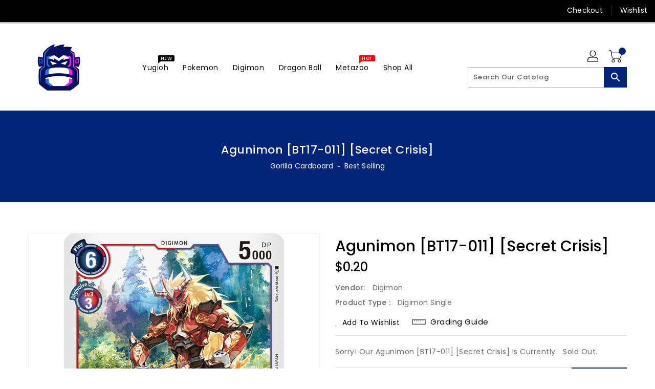

--- FILE ---
content_type: text/css
request_url: https://shop.gorillacardboard.com/cdn/shop/t/7/assets/binderVariables.css?v=92291412584350212111760621170
body_size: 23
content:
:root{--brand-secondary: #02257a;--primary-font: Poppins;--secondary-font: K2D;--button-bg-color: #02257a;--button-text-color: #ffffff;--button-bg-hover-color: #2db7ff;--button-text-hover-color: #ffffff;--breadcrumb-color: #ffffff;--footer-heading-color: #ffffff;--footer-bg-color: #202020;--footer-text-color: #a8a8a8;--footer-text-hover-color: #2db7ff;--navbar-background-color: #000000;--navbar-text-color: #ffffff;--navbar-text-hover-color: #2db7ff;--product-bg-color: #02257a;--product-icon-color: #ffffff;--product-bg-hover-color: #2db7ff;--product-icon-hover-color: #ffffff;--navbar-border-color: #000000;--color-text: #333333;--color-body-text: #788188;--color-blankstate: rgba(120, 129, 136, .35);--color-blankstate-border: rgba(120, 129, 136, .2);--color-blankstate-background: rgba(120, 129, 136, .1);--color-sale-text: #7796a8;--color-small-button: #ffffff;--color-small-button-text: #3d4246;--color-text-field: #fff;--color-text-field-text: #000;--color-navigation-text: #333333;--color-btn-primary: #7796a8;--color-btn-primary-text: #fff;--color-body: #fff;--color-bg: #fff;--color-bg-alt: rgba(120, 129, 136, .05);--color-overlay-title-text: #fff;--color-image-overlay: #3d4246;--opacity-image-overlay: .25;--color-border: #e8e9eb;--color-banner-border: rgba(2, 37, 122, .05);--color-desktop-checkout-bkg: rgba(255, 255, 255, .2);--color-category-block-header-border: rgba(255, 255, 255, .6);--color-special-collection-title-bkg: rgba(2, 37, 122, .8);--color-contact-info-icon-border: rgba(168, 168, 168, .3);--color-footer-border: rgba(168, 168, 168, .2);--color-newsletter-input-border: rgba(168, 168, 168, .5);--font-stack-header: Poppins;--font-stack-body: Poppins;--svg-select-icon: url(//shop.gorillacardboard.com/cdn/shop/t/7/assets/ico-select.svg?v=155563818344741998551647982364);--ajax-loader: url(//shop.gorillacardboard.com/cdn/shop/t/7/assets/ajax-loader.gif?v=41356863302472015721647889537);--grid-list-sprite: url(//shop.gorillacardboard.com/cdn/shop/t/7/assets/grid-list-sprite.png?v=9321474455035195301647889576);--comment-blog: url(//shop.gorillacardboard.com/cdn/shop/t/7/assets/comment-blog.jpg?v=72130053099716583031647889529);--write-review: url(//shop.gorillacardboard.com/cdn/shop/t/7/assets/write-review.png?3140);--dropdown-sprite: url(//shop.gorillacardboard.com/cdn/shop/t/7/assets/dropdown-sprite.png?v=23516386153762416671647889505)}
/*# sourceMappingURL=/cdn/shop/t/7/assets/binderVariables.css.map?v=92291412584350212111760621170 */
